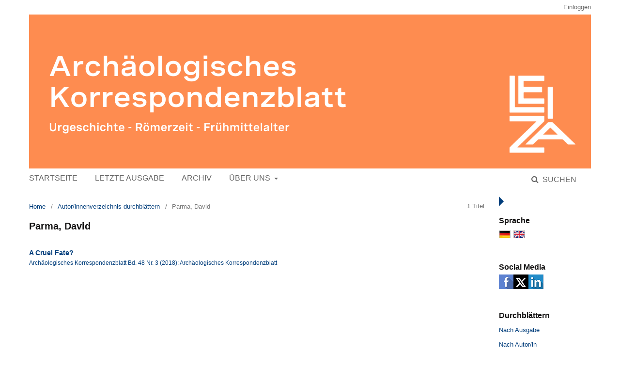

--- FILE ---
content_type: text/html; charset=utf-8
request_url: https://journals.ub.uni-heidelberg.de/index.php/ak/browse/authorDetails?givenName=David&familyName=Parma&authorName=Parma%2C%20David
body_size: 3797
content:

	<!DOCTYPE html>
<html lang="de-DE" xml:lang="de-DE">
<head>
	<meta charset="utf-8">
	<meta name="viewport" content="width=device-width, initial-scale=1.0">
	<title>
		Nähere Angaben zu den Autor/innen
							| Archäologisches Korrespondenzblatt
			</title>

	
<link rel="icon" href="https://journals.ub.uni-heidelberg.de/public/journals/98/favicon_de_DE.png">
<meta name="generator" content="Open Journal Systems 3.2.1.4">
	<link rel="stylesheet" href="https://journals.ub.uni-heidelberg.de/index.php/ak/$$$call$$$/page/page/css?name=stylesheet" type="text/css" /><link rel="stylesheet" href="https://journals.ub.uni-heidelberg.de/lib/pkp/styles/fontawesome/fontawesome.css?v=3.2.1.4" type="text/css" /><link rel="stylesheet" href="https://journals.ub.uni-heidelberg.de/plugins/generic/browseHd/css/browseHd.css?v=3.2.1.4" type="text/css" /><link rel="stylesheet" href="https://journals.ub.uni-heidelberg.de/plugins/generic/hdStatistic/styles/main.css?v=3.2.1.4" type="text/css" /><link rel="stylesheet" href="https://statistik.ub.uni-heidelberg.de/oas-javascript-frontend/css/statistik.min.css?v=3.2.1.4" type="text/css" /><link rel="stylesheet" href="https://journals.ub.uni-heidelberg.de/plugins/generic/hdSearch/css/main.css?v=3.2.1.4" type="text/css" /><link rel="stylesheet" href="https://journals.ub.uni-heidelberg.de/plugins/generic/hdSearch/css/ojs.css?v=3.2.1.4" type="text/css" /><link rel="stylesheet" href="https://journals.ub.uni-heidelberg.de/plugins/generic/orcidProfile/css/orcidProfile.css?v=3.2.1.4" type="text/css" /><link rel="stylesheet" href="https://journals.ub.uni-heidelberg.de/public/journals/98/styleSheet.css?v=3.2.1.4" type="text/css" />
</head>
<body class="pkp_page_browse pkp_op_authorDetails has_site_logo pkp_language_de_DE page_size_small" dir="ltr">

	<div class="cmp_skip_to_content">
		<a href="#pkp_content_main">Zum Inhalt springen</a>
		<a href="#pkp_content_nav">Zur Hauptnavigation springen</a>
		<a href="#pkp_content_footer">Zur Fußzeile springen</a>
	</div>
	<div class="pkp_structure_page">

				<header class="pkp_structure_head" id="headerNavigationContainer" role="banner">
			<div class="pkp_head_wrapper">

				<div class="pkp_site_name_wrapper">
                                        <button class="pkp_site_nav_toggle">
                                                <span>Open Menu</span>
                                        </button>
																<div class="pkp_site_name">
					                                                													<a href="                                                                https://journals.ub.uni-heidelberg.de/index.php/ak/index
                                                " class="is_img img_fullscreen">
								<img src="https://journals.ub.uni-heidelberg.de/public/journals/98/pageHeaderLogoImage_de_DE.png" alt="Archäologisches Korrespondenzblatt: Urgeschichte - Römerzeit - Frühmittelalter" />
							</a>
                                                        <a href="                                                                https://journals.ub.uni-heidelberg.de/index.php/ak/index
                                                " class="is_text text_fullscreen">
                                                                                                                                                                  Archäologisches Korrespondenzblatt
                                                                                                                                  </a>
																	</div>
									</div>

				
                                

                                <nav class="pkp_site_nav_menu" aria-label="Website-Navigation">
                                        <a id="siteNav"></a>

                                        <div class="pkp_navigation_user_wrapper" id="navigationUserWrapper">
                                                	<ul id="navigationUser" class="pkp_navigation_user pkp_nav_list">
															<li class="profile">
				<a href="https://journals.ub.uni-heidelberg.de/index.php/ak/login">
					Einloggen
				</a>
							</li>
										</ul>

                                        </div>

                                        <div class="pkp_navigation_primary_row">
                                                <div class="pkp_navigation_primary_wrapper">
                                                                                                                                                        	<ul id="navigationPrimary" class="pkp_navigation_primary pkp_nav_list">
								<li class="">
				<a href="https://journals.ub.uni-heidelberg.de/index.php/ak/index">
					Startseite
				</a>
							</li>
								<li class="">
				<a href="https://journals.ub.uni-heidelberg.de/index.php/ak/issue/current">
					Letzte Ausgabe
				</a>
							</li>
								<li class="">
				<a href="https://journals.ub.uni-heidelberg.de/index.php/ak/issue/archive">
					Archiv
				</a>
							</li>
															<li class="">
				<a href="https://journals.ub.uni-heidelberg.de/index.php/ak/about">
					Über uns
				</a>
									<ul>
																					<li class="">
									<a href="https://journals.ub.uni-heidelberg.de/index.php/ak/about">
										Über die Zeitschrift
									</a>
								</li>
																												<li class="">
									<a href="https://journals.ub.uni-heidelberg.de/index.php/ak/about/submissions">
										Einreichungen
									</a>
								</li>
																												<li class="">
									<a href="https://journals.ub.uni-heidelberg.de/index.php/ak/about/editorialTeam">
										Redaktion
									</a>
								</li>
																												<li class="">
									<a href="https://journals.ub.uni-heidelberg.de/index.php/ak/about/privacy">
										Erklärung zum Schutz persönlicher Daten
									</a>
								</li>
																												<li class="">
									<a href="https://journals.ub.uni-heidelberg.de/index.php/ak/about/contact">
										Kontakt
									</a>
								</li>
																		</ul>
							</li>
			</ul>

                                

                                                                                                                    	<form class="hd_search" action="https://journals.ub.uni-heidelberg.de/index.php/ak/search/results" method="post" role="search">
		<input type="hidden" name="csrfToken" value="904d5d6a682e7b79930201198f27b05a">
		
			<input name="query" value="" type="text" aria-label="Suchanfrage">
		

		<button type="submit">
			Suchen
		</button>
		<div class="search_controls" aria-hidden="true">
			<a href="https://journals.ub.uni-heidelberg.de/index.php/ak/search/results" class="headerSearchPrompt search_prompt" aria-hidden="true">
				Suchen
			</a>
			<a href="#" class="search_cancel headerSearchCancel" aria-hidden="true"></a>
			<span class="search_loading" aria-hidden="true"></span>
		</div>
	</form>
     

                                                                                                                                                                                			
	<form class="pkp_search pkp_search_desktop" action="https://journals.ub.uni-heidelberg.de/index.php/ak/search/search" method="get" role="search" aria-label="Artikelsuche">
		<input type="hidden" name="csrfToken" value="904d5d6a682e7b79930201198f27b05a">
				
			<input name="query" value="" type="text" aria-label="Suchanfrage">
		

		<button type="submit">
			Suchen
		</button>
		<div class="search_controls" aria-hidden="true">
			<a href="https://journals.ub.uni-heidelberg.de/index.php/ak/search/search" class="headerSearchPrompt search_prompt" aria-hidden="true">
				Suchen
			</a>
			<a href="#" class="search_cancel headerSearchCancel" aria-hidden="true"></a>
			<span class="search_loading" aria-hidden="true"></span>
		</div>
	</form>
                                                                                                        </div>
                                        </div>
                                                                                                                                			
	<form class="pkp_search pkp_search_mobile" action="https://journals.ub.uni-heidelberg.de/index.php/ak/search/search" method="get" role="search" aria-label="Artikelsuche">
		<input type="hidden" name="csrfToken" value="904d5d6a682e7b79930201198f27b05a">
				
			<input name="query" value="" type="text" aria-label="Suchanfrage">
		

		<button type="submit">
			Suchen
		</button>
		<div class="search_controls" aria-hidden="true">
			<a href="https://journals.ub.uni-heidelberg.de/index.php/ak/search/search" class="headerSearchPrompt search_prompt" aria-hidden="true">
				Suchen
			</a>
			<a href="#" class="search_cancel headerSearchCancel" aria-hidden="true"></a>
			<span class="search_loading" aria-hidden="true"></span>
		</div>
	</form>
                                        
                                        

                                </nav>
			</div><!-- .pkp_head_wrapper -->
		</header><!-- .pkp_structure_head -->

						<div class="pkp_structure_content has_sidebar">
                        <div id="content_slider" class="right"></div>
			<div id="pkp_content_main" class="pkp_structure_main left" role="main">
<nav class="cmp_breadcrumbs" role="navigation" aria-label="Sie sind hier:">
        <ol>
                <li>
                        <a href="https://journals.ub.uni-heidelberg.de/index.php/ak/index">
                                Home
                        </a>
                        <span class="separator">/</span>
                </li>
                <li>
                        <a href="https://journals.ub.uni-heidelberg.de/index.php/ak/browse/authors">
                               Autor/innenverzeichnis durchblättern
                        </a>
                        <span class="separator">/</span>
                </li>
                <li class="current">
                                        Parma, David
                </li>
        </ol>
</nav>

        <div class="article_count">
                1 Titel
        </div>

<h1>Parma, David</h1>
<div class="browseHd">
<ul class="browseHd_author_articles_listing">
	        <li>
                <div class="browse_author_title"><a href="https://journals.ub.uni-heidelberg.de/index.php/ak/article/view/75232">A Cruel Fate?</a></div>
                <div class="browse_author_issue"><a href="https://journals.ub.uni-heidelberg.de/index.php/ak/issue/view/5249">Archäologisches Korrespondenzblatt Bd. 48 Nr. 3 (2018): Archäologisches Korrespondenzblatt</a></div>
        </li>
        </ul>
                                                
</div>
	</div><!-- pkp_structure_main -->

									<div class="pkp_structure_sidebar right" role="complementary" aria-label="Seitenleiste">
				
<div class="pkp_block block_language">
	<span class="title">
		Sprache
	</span>
	<div class="content">
                <ul class="language_flags" style="display:flex;">
                                                        <li style="margin-right:0.4em;" class="li_de_DE current">
                                   <a href="https://journals.ub.uni-heidelberg.de/index.php/ak/user/setLocale/de_DE?source=%2Findex.php%2Fak%2Fbrowse%2FauthorDetails%3FgivenName%3DDavid%26familyName%3DParma%26authorName%3DParma%252C%2520David">
                                      <img style="border:1px solid #bbb;" src="https://journals.ub.uni-heidelberg.de/plugins/blocks/languageFlags/icons/de_DE.png" alt="de_DE" height="42" width="42" title="Deutsch">
                                   </a>
				</li>
			                                <li style="margin-right:0.4em;" class="li_en_US">
                                   <a href="https://journals.ub.uni-heidelberg.de/index.php/ak/user/setLocale/en_US?source=%2Findex.php%2Fak%2Fbrowse%2FauthorDetails%3FgivenName%3DDavid%26familyName%3DParma%26authorName%3DParma%252C%2520David">
                                      <img style="border:1px solid #bbb;" src="https://journals.ub.uni-heidelberg.de/plugins/blocks/languageFlags/icons/en_US.png" alt="en_US" height="42" width="42" title="English">
                                   </a>
				</li>
					</ul>
	</div>
</div><!-- .block_language -->
<div class="pkp_block block_socialmedia">
	<span class="title">
		Social Media
	</span>

	<div class="content">
 		<img class="social-media" src="https://journals.ub.uni-heidelberg.de/plugins/blocks/socialMedia/icons/social-media-icons.png" alt="Social media icons" height="30" usemap="#socialmap">
		<map name="socialmap"> 
			<area title="share this website in facebook (Login Facebook)" alt="fb" coords="0,0,30,30" shape="rect" href="http://www.facebook.com/sharer.php?u=https%3A%2F%2Fjournals.ub.uni-heidelberg.de%2Findex.php%2Fak%2Fbrowse%2FauthorDetails%3FgivenName%3DDavid%26familyName%3DParma%26authorName%3DParma%252C%2520David" />
			<area alt="twitter" coords="30,0,60,30" shape="rect" href="https://twitter.com/intent/tweet?text=Archäologisches%20Korrespondenzblatt" />
			<area alt="linkedin" coords="60,0,90,30" shape="rect" href="https://www.linkedin.com/shareArticle?mini=true&amp;url=https%3A%2F%2Fjournals.ub.uni-heidelberg.de%2Findex.php%2Fak%2Fbrowse%2FauthorDetails%3FgivenName%3DDavid%26familyName%3DParma%26authorName%3DParma%252C%2520David" />
 		</map>
        </div>
</div>
<div class="pkp_block block_browse">
        <span class="title">Durchblättern</span>
        <div class="content">
                <ul>
                        <li class="browse_by_issue"><a href="https://journals.ub.uni-heidelberg.de/index.php/ak/issue/archive">Nach Ausgabe</a></li>
                        <li class="browse_by_author"><a href="https://journals.ub.uni-heidelberg.de/index.php/ak/browse/authors">Nach Autor/in</a></li>
                                                <li class="browse_by_section"><a href="https://journals.ub.uni-heidelberg.de/index.php/ak/browse/sections">Nach Rubrik</a></li>
                                                                                                <li class="browse_by_keywords"><a href="https://journals.ub.uni-heidelberg.de/index.php/ak/browse/keywords">Nach Schlagwort</a></li>
                                                
                </ul>
        </div>
</div>
<div class="pkp_block block_keywords">
        <span class="title">Schlagworte</span>
        <span class="content">
                                                        <span style="font-size: 115%;}">
                                       <a href="https://journals.ub.uni-heidelberg.de/index.php/ak/browse/keyword?keywordId=Baden-W%C3%BCrttemberg">Baden-Württemberg</a>
                                </span>
                                                        <span style="font-size: 104%;}">
                                       <a href="https://journals.ub.uni-heidelberg.de/index.php/ak/browse/keyword?keywordId=Bayern">Bayern</a>
                                </span>
                                                        <span style="font-size: 112%;}">
                                       <a href="https://journals.ub.uni-heidelberg.de/index.php/ak/browse/keyword?keywordId=Bronzezeit">Bronzezeit</a>
                                </span>
                                                        <span style="font-size: 115%;}">
                                       <a href="https://journals.ub.uni-heidelberg.de/index.php/ak/browse/keyword?keywordId=Eisenzeit">Eisenzeit</a>
                                </span>
                                                        <span style="font-size: 112%;}">
                                       <a href="https://journals.ub.uni-heidelberg.de/index.php/ak/browse/keyword?keywordId=Frankreich">Frankreich</a>
                                </span>
                                                        <span style="font-size: 132%;}">
                                       <a href="https://journals.ub.uni-heidelberg.de/index.php/ak/browse/keyword?keywordId=Fr%C3%BChmittelalter">Frühmittelalter</a>
                                </span>
                                                        <span style="font-size: 129%;}">
                                       <a href="https://journals.ub.uni-heidelberg.de/index.php/ak/browse/keyword?keywordId=Hallstattzeit">Hallstattzeit</a>
                                </span>
                                                        <span style="font-size: 112%;}">
                                       <a href="https://journals.ub.uni-heidelberg.de/index.php/ak/browse/keyword?keywordId=Keramik">Keramik</a>
                                </span>
                                                        <span style="font-size: 124%;}">
                                       <a href="https://journals.ub.uni-heidelberg.de/index.php/ak/browse/keyword?keywordId=Lat%C3%A8nezeit">Latènezeit</a>
                                </span>
                                                        <span style="font-size: 129%;}">
                                       <a href="https://journals.ub.uni-heidelberg.de/index.php/ak/browse/keyword?keywordId=Mittelalter">Mittelalter</a>
                                </span>
                                                        <span style="font-size: 115%;}">
                                       <a href="https://journals.ub.uni-heidelberg.de/index.php/ak/browse/keyword?keywordId=Neolithikum">Neolithikum</a>
                                </span>
                                                        <span style="font-size: 106%;}">
                                       <a href="https://journals.ub.uni-heidelberg.de/index.php/ak/browse/keyword?keywordId=Niedersachsen">Niedersachsen</a>
                                </span>
                                                        <span style="font-size: 115%;}">
                                       <a href="https://journals.ub.uni-heidelberg.de/index.php/ak/browse/keyword?keywordId=Pal%C3%A4olithikum">Paläolithikum</a>
                                </span>
                                                        <span style="font-size: 118%;}">
                                       <a href="https://journals.ub.uni-heidelberg.de/index.php/ak/browse/keyword?keywordId=Polen">Polen</a>
                                </span>
                                                        <span style="font-size: 129%;}">
                                       <a href="https://journals.ub.uni-heidelberg.de/index.php/ak/browse/keyword?keywordId=Rheinland-Pfalz">Rheinland-Pfalz</a>
                                </span>
                                                        <span style="font-size: 149%;}">
                                       <a href="https://journals.ub.uni-heidelberg.de/index.php/ak/browse/keyword?keywordId=R%C3%B6mische%20Kaiserzeit">Römische Kaiserzeit</a>
                                </span>
                                                        <span style="font-size: 109%;}">
                                       <a href="https://journals.ub.uni-heidelberg.de/index.php/ak/browse/keyword?keywordId=Siedlung">Siedlung</a>
                                </span>
                                                        <span style="font-size: 106%;}">
                                       <a href="https://journals.ub.uni-heidelberg.de/index.php/ak/browse/keyword?keywordId=Tschechische%20Republik">Tschechische Republik</a>
                                </span>
                                                        <span style="font-size: 172%;}">
                                       <a href="https://journals.ub.uni-heidelberg.de/index.php/ak/browse/keyword?keywordId=r%C3%B6mische%20Kaiserzeit">römische Kaiserzeit</a>
                                </span>
                                                        <span style="font-size: 109%;}">
                                       <a href="https://journals.ub.uni-heidelberg.de/index.php/ak/browse/keyword?keywordId=%C3%96sterreich">Österreich</a>
                                </span>
                                </span>
</div>

<div class="pkp_block block_web_feed">
	<h2 class="title">Aktuelle Ausgabe</h2>
	<div class="content">
		<ul>
			<li>
				<a href="https://journals.ub.uni-heidelberg.de/index.php/ak/gateway/plugin/WebFeedGatewayPlugin/atom">
					<img src="https://journals.ub.uni-heidelberg.de/lib/pkp/templates/images/atom.svg" alt="Atom-Logo">
				</a>
			</li>
			<li>
				<a href="https://journals.ub.uni-heidelberg.de/index.php/ak/gateway/plugin/WebFeedGatewayPlugin/rss2">
					<img src="https://journals.ub.uni-heidelberg.de/lib/pkp/templates/images/rss20_logo.svg" alt="RSS2-Logo">
				</a>
			</li>
			<li>
				<a href="https://journals.ub.uni-heidelberg.de/index.php/ak/gateway/plugin/WebFeedGatewayPlugin/rss">
					<img src="https://journals.ub.uni-heidelberg.de/lib/pkp/templates/images/rss10_logo.svg" alt="RSS1-Logo">
				</a>
			</li>
		</ul>
	</div>
</div>
             <div class="pkp_block block_propylaeum_logo">
        <span class="title">Ein Angebot von</span>
        <div class="content">
            <a href="https://www.propylaeum.de/home/"><img src="https://journals.ub.uni-heidelberg.de/plugins/generic/logoManager/img/propylaeum_logo.png" /></a>
        </div>
     </div>
                 <div class="pkp_block block_ub_logo">
        <span class="title">Hosted by</span>
        <div class="content">
            <a href="https://www.ub.uni-heidelberg.de/"><img src="https://journals.ub.uni-heidelberg.de/plugins/generic/logoManager/img/ub_logo.png" /></a>
        </div>
     </div>
                


			</div><!-- pkp_sidebar.left -->
			</div><!-- pkp_structure_content -->

<div id="pkp_content_footer" class="pkp_structure_footer_wrapper" role="contentinfo">

	<div class="pkp_structure_footer">
                                        <div class="pkp_footer_issn">
                                                                <div class="journal_issn"><span class="issn_label">ISSN</span> <span class="issn_value">0342-734X</span></div>
                                                                                                <div class="journal_eissn"><span class="issn_label">eISSN</span> <span class="issn_value">2364-4729</span></div>
                                                        </div>
                
		
	</div>
</div><!-- pkp_structure_footer_wrapper -->

</div><!-- pkp_structure_page -->

<script src="https://journals.ub.uni-heidelberg.de/lib/pkp/lib/vendor/components/jquery/jquery.min.js?v=3.2.1.4" type="text/javascript"></script><script src="https://journals.ub.uni-heidelberg.de/lib/pkp/lib/vendor/components/jqueryui/jquery-ui.min.js?v=3.2.1.4" type="text/javascript"></script><script src="https://journals.ub.uni-heidelberg.de/lib/pkp/js/lib/jquery/plugins/jquery.tag-it.js?v=3.2.1.4" type="text/javascript"></script><script src="https://journals.ub.uni-heidelberg.de/plugins/themes/default/js/lib/popper/popper.js?v=3.2.1.4" type="text/javascript"></script><script src="https://journals.ub.uni-heidelberg.de/plugins/themes/default/js/lib/bootstrap/util.js?v=3.2.1.4" type="text/javascript"></script><script src="https://journals.ub.uni-heidelberg.de/plugins/themes/default/js/lib/bootstrap/dropdown.js?v=3.2.1.4" type="text/javascript"></script><script src="https://journals.ub.uni-heidelberg.de/plugins/themes/default/js/main.js?v=3.2.1.4" type="text/javascript"></script><script src="https://journals.ub.uni-heidelberg.de/plugins/themes/ubTheme01/js/main.js?v=3.2.1.4" type="text/javascript"></script><script src="https://journals.ub.uni-heidelberg.de/plugins/generic/browseHd/js/main.js?v=3.2.1.4" type="text/javascript"></script><script src="https://journals.ub.uni-heidelberg.de/plugins/generic/hdStatistic/js/main.js?v=3.2.1.4" type="text/javascript"></script><script src="https://www.ub.uni-heidelberg.de/cdn/handlebars/latest/handlebars.min.js?v=3.2.1.4" type="text/javascript"></script><script src="https://www.ub.uni-heidelberg.de/cdn/d3/d3.min.js?v=3.2.1.4" type="text/javascript"></script><script src="https://statistik.ub.uni-heidelberg.de/oas-javascript-frontend/js/bundle.min.js?v=3.2.1.4" type="text/javascript"></script><script src="https://journals.ub.uni-heidelberg.de/plugins/generic/hdSearch/js/main.js?v=3.2.1.4" type="text/javascript"></script>


</body>
</html>



--- FILE ---
content_type: text/css
request_url: https://journals.ub.uni-heidelberg.de/public/journals/98/styleSheet.css?v=3.2.1.4
body_size: 1662
content:
body {
        color: #141313;
        font-family: "Open-Sans", sans-serif;
		font-size:90%;
}

a:link {color:#003D7B; text-decoration:none !important;}

a:hover, a:focus, a:active { color: #666666; text-decoration:none !important;}

.page_size_small .pkp_structure_page {
    margin-top: 0px;
    margin-bottom: 0px;
}

.pkp_structure_head {
    background-color: transparent;
    border-bottom: none;
}

.pkp_navigation_user > li > a, .pkp_navigation_user > li > a {
   color: #666; 
}

.pkp_navigation_user > li > ul > li > a {
   color: #666; 
}

.pkp_navigation_user > li > ul > li > a:hover {
   color: #003D7B; 
}

.has_site_logo .pkp_head_wrapper #navigationUserWrapper .pkp_nav_list li ul li a, .pkp_head_wrapper #navigationUserWrapper .pkp_nav_list li ul li a {
    border: none;
}

.pkp_navigation_user > li > a  > .task_count {
    background: #666;
	color:#fff;
}

.pkp_navigation_user > li > a:hover > .task_count {
    background: #003D7B;
	color:#fff;
}

.pkp_navigation_user > li > a:hover, .pkp_navigation_user > li > a:focus {
   color: #003D7B; 
}

.pkp_navigation_user > li > ul a .task_count {
    background: #666;
	color:#fff;
}	

.pkp_navigation_user > li > ul a:hover .task_count, .pkp_navigation_user > li > ul a:focus .task_count {
    background: #003D7B;
	color:#fff;
}	

.pkp_navigation_primary > li > a:hover, .pkp_navigation_primary > li > a:focus {
   color: #003D7B; 
}

.pkp_nav_list ul a:hover, .pkp_nav_list ul a:focus {
    background: #fff;
}

.pkp_navigation_primary > li > a, .pkp_head_wrapper .hd_search .search_prompt, .pkp_head_wrapper .hd_search.is_open .search_prompt {
   color:#666;
   text-transform:uppercase;
   font-size: 16px;
}

.has_site_logo .pkp_head_wrapper .hd_search .search_prompt, .pkp_head_wrapper .hd_search .search_prompt {
	font-weight:normal;
}

.pkp_head_wrapper .hd_search .search_prompt:hover, .pkp_head_wrapper .hd_search.is_open .search_prompt:focus {
   color:#003D7B;
   text-decoration:underline;
}

.has_site_logo .pkp_head_wrapper .hd_search.is_open, .pkp_head_wrapper .hd_search.is_open {
    width: 100%;
    left: 0;
    right: 0;
}

.has_site_logo .pkp_head_wrapper .hd_search.is_open .search_prompt, .pkp_head_wrapper .hd_search.is_open .search_prompt {
    padding: 9px 0 9px 15px;
}

.pkp_navigation_primary ul a {
   color:#666;
   font-weight:normal; 
}

.pkp_navigation_primary ul a:hover { color:#003D7B; background:#fff;}


.pkp_navigation_primary_row {
	border-bottom: none;
	margin:0 -15px;
	background:#fff;
}

.pkp_structure_main.left {border:none; }

#pkp_content_main.left {
    padding-left:0; 
	padding-right:0;
}

#pkp_content_main.left  h1 {
	font-family: "Arial", "Helvetica", sans-serif;
	font-size:20px;
}

#pkp_content_main.left  h2 {
	font-family: "Arial", "Helvetica", sans-serif;
	font-size:16px;
}

.obj_issue_toc>.galleys h2,
.obj_issue_toc .section h2 {
 text-transform:none;
}

.cmp_breadcrumbs ol {margin-bottom:15px}



.pkp_structure_sidebar.right {
    box-sizing: border-box;
    padding: 40px 15px 15px 15px;
}

.pkp_structure_sidebar.right .pkp_block .title {
	font-family: "Arial", "Helvetica", sans-serif;
	font-size:16px;
	color: #141313;
}

#content_slider.right {
	border-top: 10px solid transparent;
    border-bottom: 10px solid transparent;
    border-left: 10px solid #003D7B;
    border-right: 10px solid transparent;
    margin-right: -50px;
	margin-top:20px;
}

#content_slider.right.content_toggle {
    border-top: 10px solid transparent;
    border-bottom: 10px solid transparent;
    border-right: 10px solid #666;
    border-left: 10px solid transparent;
	margin-right: 0px;
}

.pkp_structure_footer_wrapper {	background: #fff; color:#000; border-top:2px solid #f9e1bc;}

.pkp_footer_issn { color:#000; padding:15px 0;}


.pkp_page_index .frontpage_content h2 {
    display:none;
}

.published {
	display:none;
}


.cmp_button_wire:hover, .cmp_button_wire:focus, .obj_galley_link:hover, .obj_galley_link:focus {
    background: #666;
	border-color: #666;
    color: #fff;
}  

.cmp_button_wire, .obj_galley_link {
    display: inline-block;
    padding: 0 1em;
    background: #fff;
    border: 1px solid #003D7B;
    border-radius: 3px;
    font-size: 13px;
    line-height: 28px;
    color: #003D7B;
    text-decoration: none;
}

.cmp_button, .cmp_form .buttons button, .pkp_head_wrapper .hd_search button, .page_lost_password .buttons button, .page_search .submit button, .block_make_submission a {
    color: #003D7B;
}

/* Seite Archives */
.archive_year {	
    border-top:1px solid #efefef;
	padding-top:1em;
	}

.archive_year:first-child {border:none;}

.obj_issue_summary img, .obj_issue_toc img, .frontpage_cover img { border: 1px solid #efefef; }

@media (max-width: 1200px) { 

  
  .pkp_structure_sidebar.right  {
	  padding:15px 0;
	  border-top:2px solid #f9e1bc;
	  }
	  
  .pkp_structure_sidebar.right .pkp_block  {
	  padding:15px 0;
	  }
	  
   .pkp_footer_issn {padding:15px 0;}

}


/*Seite Artikel */

.item.agencies {
    display: none;
}



@media (max-width: 990px) { 


.has_site_logo .pkp_head_wrapper, .pkp_head_wrapper {
    padding: 0px 15px 0px;
	margin-bottom:20px;
}

  .pkp_structure_head {
    background-color: #f6750f;
}

  .pkp_site_name .is_text {	font-family: "Arial", "Helvetica", sans-serif; color:#000;}
  
  .hd_search input[type="text"] {
	  border:1px solid #ddd;
	  border-radius:5px;
  }
	
  #pkp_content_main.left {width:100%; padding:0 15px;}
  
  .pkp_structure_sidebar.right .pkp_block {margin:15px;}
  
  .pkp_page_index .frontpage_content .additional_content.frontpage_cover_enabled { padding: 0px; }

  
  #navigationUser {
	position:relative;
	}
	
	.pkp_navigation_user > li > a, .pkp_navigation_user > li > a {
	   color: #000; 
	}
	
	.pkp_footer_issn {padding:15px;}


	.pkp_navigation_user > li > a:hover, .pkp_navigation_user > li > a:focus {
	   color: #000; 
	}

	.pkp_navigation_user .task_count {
		background: #d79830;
		color:#fff;
	}

	.pkp_navigation_user .task_count:hover {
		background: #d79830;
		color: #fff;
	}		

    	
	  .pkp_site_nav_menu {
    background: #fff;
   }
   
   .pkp_navigation_primary_row, .pkp_navigation_user.pkp_navigation_user {margin:0;}
   
   .pkp_head_wrapper #navigationUserWrapper {margin-bottom:0;}
   
   .pkp_navigation_user > li > a {
    color: #666;
    text-shadow: none;
   }
   
   .pkp_nav_list > li > a {
    text-transform: none;
    }
	
	.profile > a { 
	font-size: 16px;
	}
	.profile > ul > li > a {font-size:90%;}
	
	.pkp_navigation_primary_row {   margin: 0;   }
  
}
